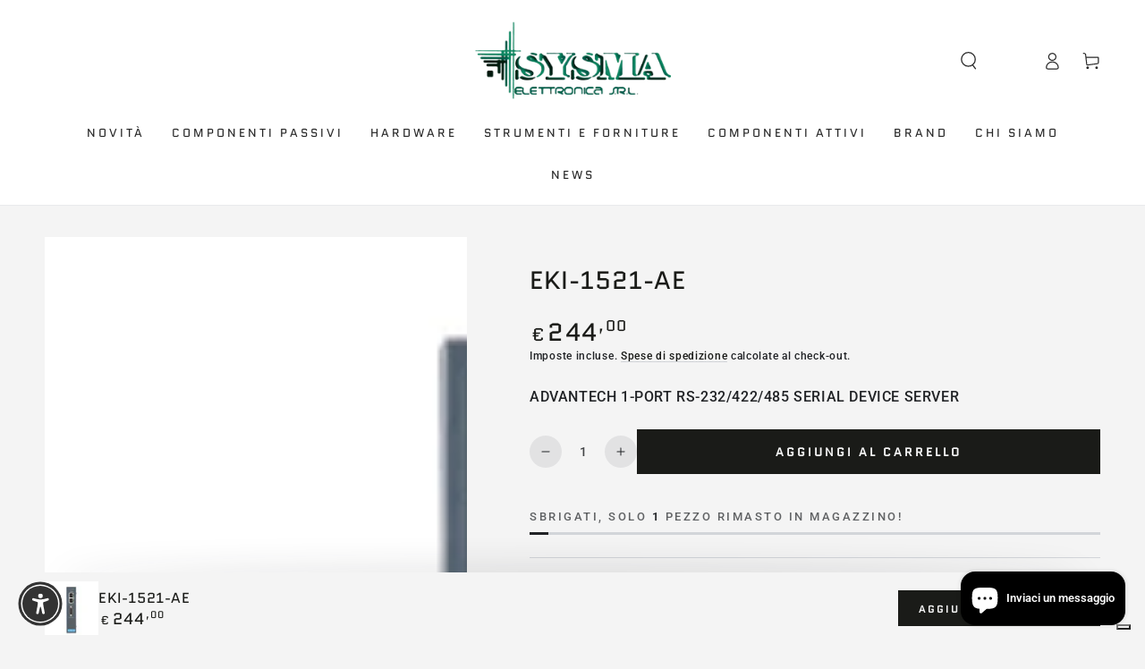

--- FILE ---
content_type: application/javascript; charset=utf-8
request_url: https://cs.iubenda.com/cookie-solution/confs/js/93604680.js
body_size: -290
content:
_iub.csRC = { consApiKey: 'tN26YAxBxGedFejGHyLgGRsUFgU4wAWj', showBranding: false, publicId: 'b1dcd9fa-6db6-11ee-8bfc-5ad8d8c564c0', floatingGroup: false };
_iub.csEnabled = true;
_iub.csPurposes = [];
_iub.csT = 1.0;
_iub.googleConsentModeV2 = true;


--- FILE ---
content_type: text/javascript
request_url: https://sysmaelettronica.it/cdn/shop/t/2/assets/storeify-requestaquote-json.js?v=133707633883958749911681718156
body_size: 1215
content:
/** Shopify CDN: Minification failed

Line 6:7 Expected ";" but found ":"

**/
{"2910":{"status":1,"show":"2","type":1,"upload":{"upload":0,"upload_label":"Attach File","upload_url":"https:\/\/quote.storeify.app\/upload-file"},"view":["am29f400bb-90se"],"filter_lang":0,"filter_lang_value":"[\"0\"]","filter_country":0,"filter_country_value":"[\"0\"]","html":"<style type=\"text\/css\">\r\n\t.storeify-foooter-frm,.storeify-body-frm,.storeify-header-frm{\r\n\t\twidth: 100%;\r\n\t\tfloat: left;\r\n\t}\r\n\r\n\r\n\t\t\/*css*\/\r\n\t#storeify_content_formbuilder_2910{\r\n\t\t\r\n\t\tfont-size:13px !important;\r\n\t\tcolor: #000000;\r\n\t\tborder-radius: 10px !important;\r\n\t\t\t\tfont-family: inherit;\r\n\t\t;\r\n\t}\r\n\t#storeify_content_formbuilder_2910 .storeify-notes,\r\n\t#storeify_content_formbuilder_2910 .storeify-text{\r\n\t\tcolor: #000000;\r\n\t}\r\n\t#storeify_content_formbuilder_2910 .storeify-label-control,\r\n\t#storeify_content_formbuilder_2910 .storeify-checkbox-label,\r\n\t#storeify_content_formbuilder_2910 .storeify-radio-label,\r\n\t#storeify_content_formbuilder_2910 .storeify-input-control{\r\n\t\tfont-size:13px;\r\n\t\ttext-transform:none;\r\n\t\tfont-weight: normal;\r\n\t}\r\n\t\r\n\t#storeify_content_formbuilder_2910 .storeify-label-control,\r\n\t#storeify_content_formbuilder_2910 .storeify-radio-label,\r\n\t#storeify_content_formbuilder_2910 .storeify-checkbox-label{\r\n\t\tcolor: #000000;\r\n\t}\r\n\t#storeify_content_formbuilder_2910 .storeify-form-checkbox .storeify-checkbox-input:checked ~ .storeify-checkbox-label::after,\r\n\t#storeify_content_formbuilder_2910 .storeify-form-radio .storeify-radio-input:checked ~ .storeify-radio-label::after{\r\n\t\tbackground-color: #000000 !important;\r\n\t}\r\n\t#storeify_content_formbuilder_2910 .storeify-requestaquote-mes,\r\n\t#storeify_content_formbuilder_2910 .storeify-frm-group .storeify-input-control,\r\n\t#storeify_content_formbuilder_2910 .storeify-frm-group .storeify-form-checkbox .storeify-checkbox-label::before,\r\n\t#storeify_content_formbuilder_2910 .storeify-frm-group .storeify-form-radio .storeify-radio-label::before{\r\n\t\tborder-color: #333333;\r\n\t}\r\n\t#storeify_content_formbuilder_2910 .storeify-requestaquote-mes,\r\n\t#storeify_content_formbuilder_2910 .storeify-input-control.storeify-textarea,\r\n\t#storeify_content_formbuilder_2910 .storeify-input-control.storeify-email,\r\n\t#storeify_content_formbuilder_2910 .storeify-input-control.storeify-select,\r\n\t#storeify_content_formbuilder_2910 .storeify-input-control.storeify-input-text,\r\n\t#storeify_content_formbuilder_2910 .storeify-input-control.storeify-datetime{\r\n\t\tbackground-color:rgba(255,255,255) !important;\r\n\t\tline-height: 1;\r\n\t\tcolor: #333333 !important;\r\n\t}\r\n\t#storeify_content_formbuilder_2910 .storeify-requestaquote-mes{\r\n\t\tline-height: 1.2;\r\n\t\ttext-align: center;\r\n\t\tposition: absolute;\r\n\t\ttop:20%;\r\n\t\tleft: 25px;\r\n\t\tright: 25px;\r\n\t\tpadding: 25px;\r\n\t\tborder-radius: 20px;\r\n\t}\r\n\t#storeify_content_formbuilder_2910 .storeify-div-select .storeify-field-icon,\r\n\t#storeify_content_formbuilder_2910 .storeify-div-input .storeify-field-icon{\r\n\t\tcolor: #333333;\r\n\t}\r\n\t#storeify_content_formbuilder_2910 .storeify-display-icon .storeify-label-control .storeify-field-icon {\r\n\t    font-size: inherit;\r\n\t    line-height: 1;\r\n\t    vertical-align: middle;\r\n\t    position: static;\r\n\t    display: inline-block;\r\n\t    margin-right: 5px;\r\n\t    margin-left: 1px;\r\n\t    margin-top: -0.8%;\r\n\t}\r\n\t\t#storeify_content_formbuilder_2910{\r\n\t\t\t\tbackground-position: center;\r\n\t\tbackground-repeat: no-repeat;\r\n\t\tbackground-size: cover;\r\n\t\tbackground-color: #FFFFFF !important ;\r\n\t}\r\n\t#storeify_content_formbuilder_2910 .storeify-frm-close{\r\n\t\tcolor:#000000;\r\n\t}\r\n\t#storeify_content_formbuilder_2910 .storeify-title-frm{\r\n\t\tcolor:#000000 !important;\r\n\t\tfont-size: 16px !important;\r\n\t}\r\n\t#storeify_content_formbuilder_2910 .storeify-sub-title-frm{\r\n\t\tcolor:#000000 !important;\r\n\t\tfont-size: 14px !important;\r\n\t}\r\n\r\n\t#storeify_content_formbuilder_2910 .storeify-select-arrow{\r\n\t\tborder-top: 5px solid #333333;\r\n\t\tborder-top-color: #333333;\r\n\t}\r\n\t#storeify_content_formbuilder_2910 .storeify-submit-btn{\r\n\t\tcolor: #FFFFFF !important;\r\n\t\tbackground-color: #000000 !important\r\n\t}\r\n\t#storeify_content_formbuilder_2910 .storeify-input-file .btn-ctf-attach{\r\n\t\tcolor: #000000 !important;\r\n\t}\r\n\t#form_attach_file_success_2910 ul{\r\n\t\tdisplay: block;\r\n\t\tlist-style: none;\r\n\t\tpadding: 7px 15px;\r\n\t\tbackground-color:rgba(255,255,255) !important;\r\n\t\tline-height: 1;\r\n\t\tcolor: #333333 !important;\r\n\t\tborder: 1px solid #333333;\r\n\t\tborder-radius: 5px;\r\n\t\tmargin:5px 0;\r\n\t}\r\n\t#storeify_content_formbuilder_2910 .file-error-message{\r\n\t\tmargin:5px 0 !important;\r\n\t\tpadding: 7px 15px !important;\r\n\t}\r\n\t#storeify_content_formbuilder_2910 .kv-error-close{\r\n\t\tmargin-top: -5px;\r\n\t}\r\n\t#form_attach_file_success_2910 ul li{\r\n\t\tdisplay: block;\r\n\t\tpadding: 3px 15px 3px 0;\r\n\t\tposition: relative;\r\n\t}\r\n\t#form_attach_file_success_2910 ul .fa-times{\r\n\t    width: 15px;\r\n\t    height: 15px;\r\n\t    position: absolute;\r\n\t    text-align: center;\r\n\t    line-height: 15px;\r\n\t    top:50%;\r\n\t    margin-top: -7px;\r\n\t    right: 0;\r\n\t    display: block;\r\n\t}\r\n\t.storeify-button-detail .ify-hide-detail{display: none !important;}\r\n\t.ify-hide-detail{display: none;}\r\n\t.storeify-light-modal.target .ify-hide-detail{display: block;}\r\n\t\r\n<\/style>\r\n\r\n<div class=\"storeify-requestaquote storeify-frm-type-1  bootstrap-storeify\" id=\"storeify_content_formbuilder_2910\">\r\n\t\t\t<div style=\"position: absolute;top: -25px;right: 0;left: auto;color: darkgrey;font-size: 14px;font-weight: bold;\">Powered by Storeify<\/div>\r\n\t\t\t<span class=\"storeify-frm-close \"><i class=\"fa fa-times-circle\"><\/i><\/span>\r\n\t<form class=\"storeify-form-action-quote needs-validation\" id=\"storeify_form_action_2910\" action=\"https:\/\/quote.storeify.app\/send-request\" method=\"POST\"  accept-charset=\"UTF-8\">\r\n\t\t<input type=\"hidden\" name=\"_token\" value=\"Ft4Aofrfzt3SaxEgk0fTEjE1b9M1BLfou0etIUel\">\r\n\t\t\r\n\t\t<input type=\"hidden\" name=\"id\" value=\"2910\">\r\n\t\t<input type=\"hidden\" name=\"shopify_domain\" value=\"sysma-elettronica.myshopify.com\">\r\n\t\t<input type=\"hidden\" name=\"shop_email\" value=\"luca@plansol.it\">\r\n\t\t<input type=\"hidden\" name=\"send_to\" value=\"luca@plansol.it\">\r\n\t\t<input type=\"hidden\" name=\"shop_name\" value=\"Sysma Elettronica\">\r\n\t\t<input type=\"hidden\" name=\"storeify_product_id\" class=\"storeify_product_id\">\r\n\t\t<input type=\"hidden\" name=\"storeify_product_title\" class=\"storeify_product_title\">\r\n\t\t<input type=\"hidden\" name=\"storeify_product_href\" class=\"storeify_product_href\">\r\n\t\t<input type=\"hidden\" name=\"submit_from\" class=\"submit_from\">\r\n\t\t<input type=\"hidden\" name=\"storeify_money_format\" class=\"storeify_money_format\">\r\n\t\t<input type=\"hidden\" name=\"storeify_localization\" class=\"storeify_localization\">\r\n\t\t\t\t<input type=\"hidden\" name=\"customer\" id=\"customer_2910\" value=\"\">\r\n\r\n\t\t<div class=\"storeify-header-frm storeify-header-frm-text-1 storeify-text-align-1\">\r\n\t\t\t\t\t\t<div class=\"storeify-title-frm\">\r\n\t\t\t\tRichiedi Quotazione\r\n\t\t\t<\/div>\r\n\t\t\t<input type=\"hidden\" class=\"title-frm-hide\" value=\"Richiedi Quotazione\">\r\n\t\t\t\t\t\t\t\t<\/div><!--end header-->\r\n\t\t\t\t<div class=\"storeify-body-frm  storeify-label-inline  storeify-input-style-4 \">\r\n\t\t\t\t\t\t\t\t\t\t\t\t\t\t\t\t\t\t\t<div class=\"storeify-frm-group storeify-col-2 storeifyInput_first_name_2910_group\">\r\n\t\t\t\t\t\t\t\t\t\t<div class=\"storeify-div-input\">\r\n\t\t\t\t\t\t\t\t\t\t\t\t<input type=\"text\" class=\"storeify-input-control storeify-input-text \" placeholder=\"Nome\" name=\"storeifyInput_first_name\" id=\"storeifyInput_first_name_2910\" data-default=\"\" value=\"\"    required=\"required\" >\r\n\t\t\t\t\t<\/div>\r\n\t\t\t\t\t\t\t\t\t<\/div>\r\n\t\t\t\t\r\n\t\t\t\t\r\n\t\t\t\t\r\n\r\n\t\t\t\t\r\n\t\t\t\t\r\n\t\t\t\t\r\n\t\t\t\t\r\n\t\t\t\t\t\t\t\t\t\t\t\t\t\t\t\t<div class=\"storeify-frm-group storeify-col-2 storeifyInput_last_name_2910_group\">\r\n\t\t\t\t\t\t\t\t\t\t<div class=\"storeify-div-input\">\r\n\t\t\t\t\t\t\t\t\t\t\t\t<input type=\"text\" class=\"storeify-input-control storeify-input-text \" placeholder=\"Cognome\" name=\"storeifyInput_last_name\" id=\"storeifyInput_last_name_2910\" data-default=\"\" value=\"\"    required=\"required\" >\r\n\t\t\t\t\t<\/div>\r\n\t\t\t\t\t\t\t\t\t<\/div>\r\n\t\t\t\t\r\n\t\t\t\t\r\n\t\t\t\t\r\n\r\n\t\t\t\t\r\n\t\t\t\t\r\n\t\t\t\t\r\n\t\t\t\t\r\n\t\t\t\t\t\t\t\t\r\n\t\t\t\t\t\t\t\t\t\t\t\t<div class=\"storeify-frm-group storeify-col-1 storeifyInput_email_2910_group\">\r\n\t\t\t\t\t\t\t\t\t\t<div class=\"storeify-div-input\">\r\n\t\t\t\t\t\t\t\t\t\t\t\t<input type=\"email\" class=\"storeify-input-control storeify-email \" placeholder=\"Email\" name=\"storeifyInput_email\" id=\"storeifyInput_email_2910\"  data-default=\"\" value=\"\"   required=\"required\" >\r\n\t\t\t\t\t<\/div>\r\n\t\t\t\t\t\t\t\t\t<\/div>\r\n\t\t\t\t\r\n\t\t\t\t\r\n\r\n\t\t\t\t\r\n\t\t\t\t\r\n\t\t\t\t\r\n\t\t\t\t\r\n\t\t\t\t\t\t\t\t\r\n\t\t\t\t\r\n\t\t\t\t\r\n\r\n\t\t\t\t\r\n\t\t\t\t\r\n\t\t\t\t\t\t\t\t\t\t\t\t<div class=\"storeify-frm-group storeify-col-1 storeifyInput_c8b515d88e60_2910_group\">\r\n\t\t\t\t\t\t\t\t\t\t<div class=\"storeify-div-input\">\r\n\t\t\t\t\t\t\t\t\t\t\t\t<textarea  class=\"storeify-input-control storeify-textarea\" placeholder=\"Messaggio\"  data-default=\"\" name=\"storeifyInput_c8b515d88e60\" id=\"storeifyInput_c8b515d88e60_2910\"  ><\/textarea>\r\n\t\t\t\t\t<\/div>\r\n\t\t\t\t\t\t\t\t\t<\/div>\r\n\t\t\t\t\r\n\t\t\t\t\r\n\t\t\t\t\t\t\t\t\t\t\t\t\t<input type=\"hidden\" name=\"validation\" id=\"validation\" value='{\"storeifyInput_first_name\":{\"required\":true},\"storeifyInput_last_name\":{\"required\":true},\"storeifyInput_email\":{\"required\":true,\"email\":true}}'>\r\n\t\t<\/div><!--end body-->\r\n\t\t<div class=\"storeify-foooter-frm storeify-text-align-1\">\r\n\t\t\t<button class=\"storeify-submit-frm storeify-submit-btn storeify-submit-style-1\" >Invia<\/button>\r\n\t\t<\/div><!--end footer-->\r\n\t<\/form>\r\n\r\n\t<div class=\"storeify-requestaquote-mes\" style=\"display: none;\"><\/div>\r\n\r\n<\/div>\r\n"}}